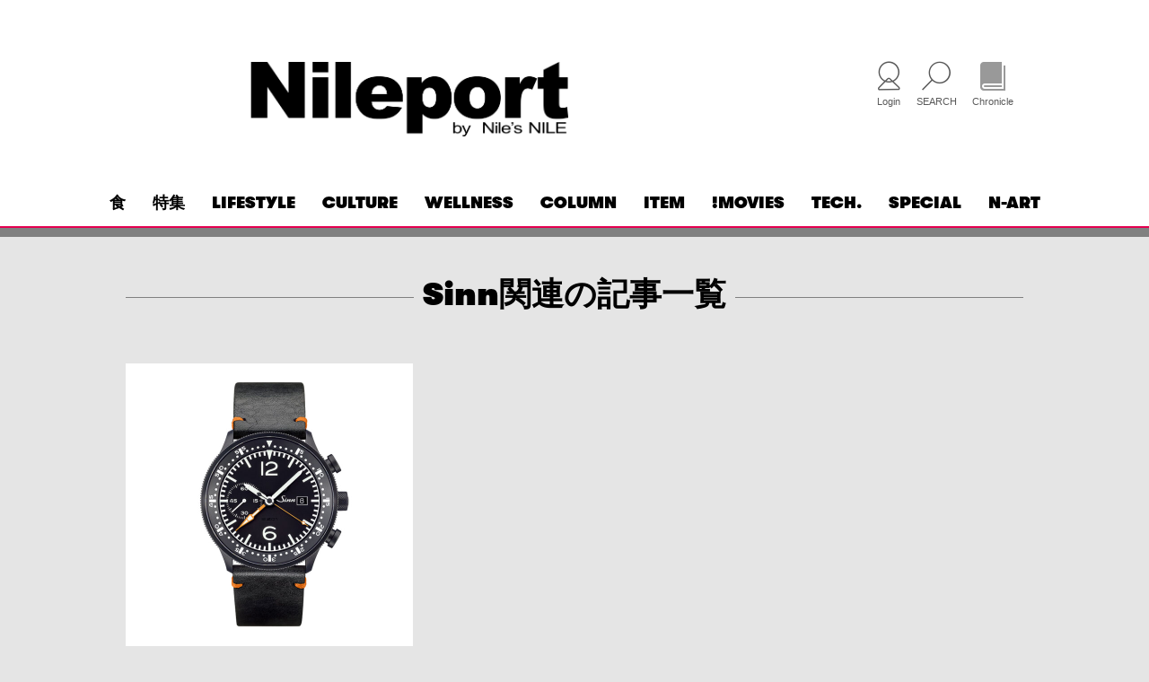

--- FILE ---
content_type: text/html; charset=UTF-8
request_url: https://nileport.com/tag/sinn/
body_size: 7430
content:
<!DOCTYPE html>
<html lang="ja">
<head>
<meta charset="UTF-8" />
<meta http-equiv="x-ua-compatible" content="ie=edge">
<meta name="viewport" content="width=device-width, initial-scale=1.0, user-scalable=no">
<!-- Google Tag Manager -->
<script>(function(w,d,s,l,i){w[l]=w[l]||[];w[l].push({'gtm.start':
new Date().getTime(),event:'gtm.js'});var f=d.getElementsByTagName(s)[0],
j=d.createElement(s),dl=l!='dataLayer'?'&l='+l:'';j.async=true;j.src=
'https://www.googletagmanager.com/gtm.js?id='+i+dl;f.parentNode.insertBefore(j,f);
})(window,document,'script','dataLayer','GTM-P7LPXSP');</script>
<!-- End Google Tag Manager -->

<meta name="format-detection" content="telephone=no">
<script src="https://kit.fontawesome.com/f24ff4fb61.js" crossorigin="anonymous"></script>
<script src="https://cdn.tailwindcss.com"></script>
<script>
    tailwind.config = {
      corePlugins: {
		preflight: false
      }
    }
</script>
<meta name='robots' content='index, follow, max-image-preview:large, max-snippet:-1, max-video-preview:-1' />

	<!-- This site is optimized with the Yoast SEO plugin v26.6 - https://yoast.com/wordpress/plugins/seo/ -->
	<title>Sinn 関連の記事一覧 | Nileport</title>
	<link rel="canonical" href="https://nileport.com/tag/sinn/" />
	<meta property="og:locale" content="ja_JP" />
	<meta property="og:type" content="article" />
	<meta property="og:title" content="Sinn 関連の記事一覧 | Nileport" />
	<meta property="og:url" content="https://nileport.com/tag/sinn/" />
	<meta property="og:site_name" content="Nileport" />
	<meta property="og:image" content="https://nileport.com/wp-content/uploads/2022/06/nilescode_digital.jpg" />
	<meta property="og:image:width" content="1200" />
	<meta property="og:image:height" content="630" />
	<meta property="og:image:type" content="image/jpeg" />
	<meta name="twitter:card" content="summary_large_image" />
	<script type="application/ld+json" class="yoast-schema-graph">{"@context":"https://schema.org","@graph":[{"@type":"CollectionPage","@id":"https://nileport.com/tag/sinn/","url":"https://nileport.com/tag/sinn/","name":"Sinn 関連の記事一覧 | Nileport","isPartOf":{"@id":"https://nileport.com/#website"},"primaryImageOfPage":{"@id":"https://nileport.com/tag/sinn/#primaryimage"},"image":{"@id":"https://nileport.com/tag/sinn/#primaryimage"},"thumbnailUrl":"https://nileport.com/wp-content/uploads/2022/05/SINN_717_F_LBVintageII_SO.jpg","breadcrumb":{"@id":"https://nileport.com/tag/sinn/#breadcrumb"},"inLanguage":"ja"},{"@type":"ImageObject","inLanguage":"ja","@id":"https://nileport.com/tag/sinn/#primaryimage","url":"https://nileport.com/wp-content/uploads/2022/05/SINN_717_F_LBVintageII_SO.jpg","contentUrl":"https://nileport.com/wp-content/uploads/2022/05/SINN_717_F_LBVintageII_SO.jpg","width":1240,"height":930,"caption":"717"},{"@type":"BreadcrumbList","@id":"https://nileport.com/tag/sinn/#breadcrumb","itemListElement":[{"@type":"ListItem","position":1,"name":"ホーム","item":"https://nileport.com/"},{"@type":"ListItem","position":2,"name":"Sinn"}]},{"@type":"WebSite","@id":"https://nileport.com/#website","url":"https://nileport.com/","name":"Nileport","description":"Nileportでは、新時代のラグジュアリーに対する意識の高い読者をターゲットに、ファッションアイテム、時計、車、グルメ、旅行などライフスタイル情報をお届けします。","publisher":{"@id":"https://nileport.com/#organization"},"potentialAction":[{"@type":"SearchAction","target":{"@type":"EntryPoint","urlTemplate":"https://nileport.com/?s={search_term_string}"},"query-input":{"@type":"PropertyValueSpecification","valueRequired":true,"valueName":"search_term_string"}}],"inLanguage":"ja"},{"@type":"Organization","@id":"https://nileport.com/#organization","name":"Table&Company株式会社","url":"https://nileport.com/","logo":{"@type":"ImageObject","inLanguage":"ja","@id":"https://nileport.com/#/schema/logo/image/","url":"https://nileport.com/wp-content/uploads/2022/06/5960691134604ff1f31875e6f5617b07.jpg","contentUrl":"https://nileport.com/wp-content/uploads/2022/06/5960691134604ff1f31875e6f5617b07.jpg","width":640,"height":293,"caption":"Table&Company株式会社"},"image":{"@id":"https://nileport.com/#/schema/logo/image/"}}]}</script>
	<!-- / Yoast SEO plugin. -->


<style id='wp-img-auto-sizes-contain-inline-css' type='text/css'>
img:is([sizes=auto i],[sizes^="auto," i]){contain-intrinsic-size:3000px 1500px}
/*# sourceURL=wp-img-auto-sizes-contain-inline-css */
</style>
<style id='wp-block-library-inline-css' type='text/css'>
:root{--wp-block-synced-color:#7a00df;--wp-block-synced-color--rgb:122,0,223;--wp-bound-block-color:var(--wp-block-synced-color);--wp-editor-canvas-background:#ddd;--wp-admin-theme-color:#007cba;--wp-admin-theme-color--rgb:0,124,186;--wp-admin-theme-color-darker-10:#006ba1;--wp-admin-theme-color-darker-10--rgb:0,107,160.5;--wp-admin-theme-color-darker-20:#005a87;--wp-admin-theme-color-darker-20--rgb:0,90,135;--wp-admin-border-width-focus:2px}@media (min-resolution:192dpi){:root{--wp-admin-border-width-focus:1.5px}}.wp-element-button{cursor:pointer}:root .has-very-light-gray-background-color{background-color:#eee}:root .has-very-dark-gray-background-color{background-color:#313131}:root .has-very-light-gray-color{color:#eee}:root .has-very-dark-gray-color{color:#313131}:root .has-vivid-green-cyan-to-vivid-cyan-blue-gradient-background{background:linear-gradient(135deg,#00d084,#0693e3)}:root .has-purple-crush-gradient-background{background:linear-gradient(135deg,#34e2e4,#4721fb 50%,#ab1dfe)}:root .has-hazy-dawn-gradient-background{background:linear-gradient(135deg,#faaca8,#dad0ec)}:root .has-subdued-olive-gradient-background{background:linear-gradient(135deg,#fafae1,#67a671)}:root .has-atomic-cream-gradient-background{background:linear-gradient(135deg,#fdd79a,#004a59)}:root .has-nightshade-gradient-background{background:linear-gradient(135deg,#330968,#31cdcf)}:root .has-midnight-gradient-background{background:linear-gradient(135deg,#020381,#2874fc)}:root{--wp--preset--font-size--normal:16px;--wp--preset--font-size--huge:42px}.has-regular-font-size{font-size:1em}.has-larger-font-size{font-size:2.625em}.has-normal-font-size{font-size:var(--wp--preset--font-size--normal)}.has-huge-font-size{font-size:var(--wp--preset--font-size--huge)}.has-text-align-center{text-align:center}.has-text-align-left{text-align:left}.has-text-align-right{text-align:right}.has-fit-text{white-space:nowrap!important}#end-resizable-editor-section{display:none}.aligncenter{clear:both}.items-justified-left{justify-content:flex-start}.items-justified-center{justify-content:center}.items-justified-right{justify-content:flex-end}.items-justified-space-between{justify-content:space-between}.screen-reader-text{border:0;clip-path:inset(50%);height:1px;margin:-1px;overflow:hidden;padding:0;position:absolute;width:1px;word-wrap:normal!important}.screen-reader-text:focus{background-color:#ddd;clip-path:none;color:#444;display:block;font-size:1em;height:auto;left:5px;line-height:normal;padding:15px 23px 14px;text-decoration:none;top:5px;width:auto;z-index:100000}html :where(.has-border-color){border-style:solid}html :where([style*=border-top-color]){border-top-style:solid}html :where([style*=border-right-color]){border-right-style:solid}html :where([style*=border-bottom-color]){border-bottom-style:solid}html :where([style*=border-left-color]){border-left-style:solid}html :where([style*=border-width]){border-style:solid}html :where([style*=border-top-width]){border-top-style:solid}html :where([style*=border-right-width]){border-right-style:solid}html :where([style*=border-bottom-width]){border-bottom-style:solid}html :where([style*=border-left-width]){border-left-style:solid}html :where(img[class*=wp-image-]){height:auto;max-width:100%}:where(figure){margin:0 0 1em}html :where(.is-position-sticky){--wp-admin--admin-bar--position-offset:var(--wp-admin--admin-bar--height,0px)}@media screen and (max-width:600px){html :where(.is-position-sticky){--wp-admin--admin-bar--position-offset:0px}}
/*wp_block_styles_on_demand_placeholder:6970c10cb513a*/
/*# sourceURL=wp-block-library-inline-css */
</style>
<style id='classic-theme-styles-inline-css' type='text/css'>
/*! This file is auto-generated */
.wp-block-button__link{color:#fff;background-color:#32373c;border-radius:9999px;box-shadow:none;text-decoration:none;padding:calc(.667em + 2px) calc(1.333em + 2px);font-size:1.125em}.wp-block-file__button{background:#32373c;color:#fff;text-decoration:none}
/*# sourceURL=/wp-includes/css/classic-themes.min.css */
</style>
<link rel='stylesheet' id='NotoSans-css' href='https://fonts.googleapis.com/css?family=Noto+Sans+JP%3A100%2C300%2C400%2C500%2C700&#038;subset=japanese&#038;ver=6.9' type='text/css' media='all' />
<link rel='stylesheet' id='slick-theme-css' href='https://nileport.com/wp-content/themes/nileport/inc/css/js/slick/slick-theme.css?ver=6.9' type='text/css' media='all' />
<link rel='stylesheet' id='slick-css' href='https://nileport.com/wp-content/themes/nileport/inc/css/js/slick/slick.css?ver=6.9' type='text/css' media='all' />
<link rel='stylesheet' id='base-css' href='https://nileport.com/wp-content/themes/nileport/inc/css/base.css?20230102&#038;ver=6.9' type='text/css' media='all' />
<link rel='stylesheet' id='styles-css' href='https://nileport.com/wp-content/themes/nileport/inc/css/styles.css?20241004&#038;ver=6.9' type='text/css' media='(min-width: 835px)' />
<link rel='stylesheet' id='sp-css' href='https://nileport.com/wp-content/themes/nileport/inc/css/sp.css?20230119&#038;ver=6.9' type='text/css' media='(max-width: 834px)' />
<link rel='stylesheet' id='addition-css' href='https://nileport.com/wp-content/themes/nileport/inc/css/addition.css?20230105b&#038;ver=6.9' type='text/css' media='all' />
<link rel='stylesheet' id='admin-css' href='https://nileport.com/wp-content/themes/nileport/inc/css/admin.css?ver=6.9' type='text/css' media='all' />
<script type="text/javascript" src="https://nileport.com/wp-includes/js/jquery/jquery.min.js?ver=3.7.1" id="jquery-core-js"></script>
<script type="text/javascript" src="https://nileport.com/wp-includes/js/jquery/jquery-migrate.min.js?ver=3.4.1" id="jquery-migrate-js"></script>
<script type="text/javascript" src="https://nileport.com/wp-content/themes/nileport/inc/js/slick/slick.min.js?ver=6.9" id="slick-js"></script>
<link rel="https://api.w.org/" href="https://nileport.com/wp-json/" /><link rel="alternate" title="JSON" type="application/json" href="https://nileport.com/wp-json/wp/v2/tags/224" /><link rel="icon" href="https://nileport.com/wp-content/uploads/2024/01/cropped-nileporticon1-32x32.png" sizes="32x32" />
<link rel="icon" href="https://nileport.com/wp-content/uploads/2024/01/cropped-nileporticon1-192x192.png" sizes="192x192" />
<link rel="apple-touch-icon" href="https://nileport.com/wp-content/uploads/2024/01/cropped-nileporticon1-180x180.png" />
<meta name="msapplication-TileImage" content="https://nileport.com/wp-content/uploads/2024/01/cropped-nileporticon1-270x270.png" />
<!--[if lt IE 9]>
<script src="https://nileport.com/wp-content/themes/nileport/inc/js/html5shiv.min.js"></script>
<script src="https://nileport.com/wp-content/themes/nileport/inc/js/css3-mediaqueries.js"></script>
<![endif]-->
		<style type="text/css" id="wp-custom-css">
			.speEdition-top {
 display: flex;
 flex-wrap: wrap; 
 justify-content: space-around;
}
.speEdition-width {
 width: 310px;
}
.speEdition-bg {
 background-color: #ffe100; 
 padding: 5px 10px; 
 display: inline-block; 
 font-size: 2rem;
}
.fukidasi {
  position: relative;
  display: inline-block;
  margin: 1.5em 0;
  padding: 7px 10px;
  min-width: 120px;
  max-width: 100%;
  color: #555;
  font-size: 16px;
  background: #fff5c7;
  border: solid 3px #555;
  box-sizing: border-box;
  border-radius: 15px;
}
.fukidasi:before {
  content: "";
  position: absolute;
  top: -24px;
  left: 20%;
  margin-left: -15px;
  border: 12px solid transparent;
  border-bottom: 12px solid #fff5c7;
  z-index: 2;
}
.fukidasi:after {
  content: "";
  position: absolute;
  top: -30px;
  left: 20%;
  margin-left: -17px;
  border: 14px solid transparent;
  border-bottom: 14px solid #555;
  z-index: 1;
}

.fukidasi p {
  margin: 0;
  padding: 0;
}
.boxKakomi{
    margin: 2em 0;
    position: relative;
    padding: 0.5em 1.5em;
    border-top: solid 2px #ee8593;
    border-bottom: solid 2px #ee8593;
}
.boxKakomi:before, .boxKakomi:after{
    content: '';
    position: absolute;
    top: -10px;
    width: 2px;
    height: -webkit-calc(100% + 20px);
    height: calc(100% + 20px);
    background-color: #ee8593;
}
.boxKakomi:before {
    left: 10px;
}
.boxKakomi:after {
    right: 10px;
}
.boxKakomi p {
    margin: 0; 
    padding: 1rem;
    font-size: 1.7rem; 
    line-height: 1.75;
}
.boxKakomi h2 {
    margin: 0 0 25px 0; 
    padding: 1rem;
    font-size: 2.2rem;
    font-weight: 600;
    line-height: 1.4;
    color: #ee8593;
    text-align: center;
}
.boxKakomi figure {
    max-width: 100%;
    padding: 2em;
}
.boxSimple{
    margin: 2em 0;
    position: relative;
    padding: 0.5em 1.5em;
    /*color: #5d627b;*/
    background: white;
    border: solid 1px #e7316e;
    border-radius: 0 0 20px 20px ;
    border-top: solid 8px #e7316e;
}
.boxSimple h2 {
    margin: 0 0 25px 0; 
    padding: 1rem;
    font-size: 2.2rem;
    font-weight: 600;
    line-height: 1.4;
    text-align: center;
}
.boxSimple p {
    margin: 0; 
    padding: 1rem;
    font-size: 1.7rem; 
    line-height: 1.75;
}
.boxSimple figure {
    max-width: 100%;
}		</style>
		
<!-- 2023-10-20 Add Start -->
<!-- Add End -->

<!-- Google tag (gtag.js) -->
<script async src="https://www.googletagmanager.com/gtag/js?id=G-R1NYLCH8SK"></script>
<script>
  window.dataLayer = window.dataLayer || [];
  function gtag(){dataLayer.push(arguments);}
  gtag('js', new Date());

  gtag('config', 'G-R1NYLCH8SK');
</script>
<!-- Vue アプリケーション (manifest.jsonからPHP読み込み) -->
<link rel="stylesheet" href="/assets/app-DJfCwZ3W.css">
<link rel="stylesheet" href="/assets/app-DkNRTDh6.css">
<script type="module" src="/assets/app-Dy5UAmAy.js"></script>
</head>
<body id="app" class="">
<!-- Google Tag Manager (noscript) -->
<noscript><iframe src="https://www.googletagmanager.com/ns.html?id=GTM-P7LPXSP"
height="0" width="0" style="display:none;visibility:hidden"></iframe></noscript>
<!-- End Google Tag Manager (noscript) -->
<header id="header" class="header">
	<div class="inner">
		<div class="seasontenki">
			<div class="seasontenki-left">
			</div>
			<div class="seasontenki-logo">
			<a href="https://nileport.com/" class="logo">
				<img src="https://nileport.com/wp-content/uploads/2025/04/Nileport-top.png" alt="Nileport">
			</a>
			</div>
			<div class="seasontenki-right">
			</div>
		</div>
		<ul class="box-user">
			<user-navigation></user-navigation>
			<li>
				<div class="open-btn">
					<i class="icon-search"></i>
					<span>SEARCH</span>
				</div>
				<div id="search-wrap">
					<div class="close-btn"><span></span><span></span></div>
					<div class="search-area">
						<form method="get" action="https://nileport.com/">
							<input type="text" name="s" id="search-text" placeholder="search">
							<input type="submit" id="searchsubmit" value="">
						</form>
					</div>
				</div>
			</li>
			<li class="kwj-chronicle">
				<a href="/chronicle/">
					<i class="icon-book"></i>
					<span>Chronicle</span>
				</a>
			</li>
		</ul>
		<nav class="nav-menu">
			<div class="nav-menu__ttl sp-ipd">MENU</div>
			<ul class="show-menu">
				<li class="item"><a href='https://nileport.com/food/'>食</a></li>
<li class="item"><a href='https://nileport.com/features/'>特集</a></li>
<li class="item"><a href='https://nileport.com/lifestyle/'>LIFESTYLE</a></li>
<li class="item"><a href='https://nileport.com/culture/'>CULTURE</a></li>
<li class="item"><a href='https://nileport.com/wellness/'>WELLNESS</a></li>
<li class="item"><a href='https://nileport.com/column/'>COLUMN</a></li>
<li class="item red"><a href='https://nileport.com/item/'>ITEM</a></li>
<li class="item"><a href='https://nileport.com/movies/'>!MOVIES</a></li>
<li class="item"><a href='https://nileport.com/newproducts/'>TECH.</a></li>
<li class="item"><a href='https://nileport.com/special/'>SPECIAL</a></li>
<li class="item"><a href='https://nileport.com/chronicle/'>N-ART</a></li>
			</ul>
		</nav>
		<span class="mobile-icon">
			<span></span>
		</span>
	</div>
	<nav class="sp-nav">
		<ul class="sp-nav__list">
			<li class="item"><a href='https://nileport.com/food/'>食</a></li>
<li class="item"><a href='https://nileport.com/features/'>特集</a></li>
<li class="item"><a href='https://nileport.com/lifestyle/'>LIFESTYLE</a></li>
<li class="item"><a href='https://nileport.com/culture/'>CULTURE</a></li>
<li class="item"><a href='https://nileport.com/wellness/'>WELLNESS</a></li>
<li class="item"><a href='https://nileport.com/column/'>COLUMN</a></li>
<li class="item red"><a href='https://nileport.com/item/'>ITEM</a></li>
<li class="item"><a href='https://nileport.com/movies/'>!MOVIES</a></li>
<li class="item"><a href='https://nileport.com/newproducts/'>TECH.</a></li>
<li class="item"><a href='https://nileport.com/special/'>SPECIAL</a></li>
<li class="item"><a href='https://nileport.com/chronicle/'>N-ART</a></li>
		</ul>
	</nav>
</header>
<main class="main-page"><section class="sec-articlelist">
	<div class="inner">
		<h2 class="news-ttl ttlcomp-01">
			<span>Sinn関連の記事一覧</span>
		</h2>
		<div class="kwj-item-tems-wrapper">
		<!-- <div class="item-tems">
			<span>
			<a href="<php echo esc_url(get_category_link($category_list[0]->term_id)); ?>"><php echo $category_list[0]->cat_name; ?></a>
			</span>
		</div> -->
		<div id="google_translate_element"></div><!-- Add 2025-6-20 -->
		</div>	
		<ul class="list-news">
			<li id="list-item-5301" class="list-news__item">
							<a href="https://nileport.com/watch/p005301/" class="list-news__wrap">
					<div class="list-news__img">
						<div class="thumbnail">
							<img src="https://nileport.com/wp-content/uploads/2022/05/SINN_717_F_LBVintageII_SO-640x640.jpg" alt="信頼性に捧げた60年の証し">
						</div>
					</div>
					<div class="list-news__contents">
						<p class="list-news__tag">WATCH</p>
						<h2 class="list-news__ttl">
							<span class="jp">信頼性に捧げた60年の証し</span>
							<span class="en pc">Sinn</span>
						</h2>
						<p class="txt-basic">精密にして厳格、虚飾を排した実用性、質実剛健―。ドイツ製品にはそんなイメージがある。それを“地”でいくウォッチブランド、ジン。“極限的状況でも最高精度を保証する”ことをモットーに、パイロットを始め、ドイツ警察特殊部隊、アルプス航空救助隊救急医などからの信頼もかちえてきた、60年の歴史に恥じない新作が登場した。</p>
						<p class="list-news__txt sp">Sinn</p>
					</div>
				</a>
			</li>
		</ul>
			</div>
</section>

<!-- Add 2025-06-20 -->
<script type="text/javascript">
function googleTranslateElementInit() {
  new google.translate.TranslateElement({
      pageLanguage: 'ja',
      includedLanguages: 'en,ja',
      layout: google.translate.TranslateElement.InlineLayout.SIMPLE
  }, 'google_translate_element');
}
</script>
<script type="text/javascript" src="//translate.google.com/translate_a/element.js?cb=googleTranslateElementInit"></script> 

</main>
<section class="sec-luxury">
	<div class="inner">
		<div class="luxury-sub">
			<span class="logo">
				<img src="https://nileport.com/wp-content/uploads/2023/04/nileport-white.png" alt="Nileport">
			</span>
		</div>
		<div class="luxury-wrap">
			<div class="luxury-img pc">
				<img src="https://nileport.com/wp-content/uploads/2023/02/H1-1.jpg" alt="ラグジュアリーとは何か？">
			</div>
			<div class="luxury-contents">
				<h2 class="luxury-ttl">ラグジュアリーとは何か？</h2>
				<p class="luxury-txt">それを問い直すことが、今、時代と向き合うことと同義語になってきました。今、地球規模での価値観の変容が進んでいます。<br />
サステナブル、SDGs、ESG……これらのタームが、生活の中に自然と溶け込みつつあります。持続可能な社会への意識を高めることが、個人にも、社会全体にも求められ、既に多くのブランドや企業が、こうしたスタンスを取り始めています。「Nileport」では、先進的な意識を持ったブランドや読者と価値観をシェアしながら、今という時代におけるラグジュアリーを捉え直し、再提示したいと考えています。</p>
			</div>
		</div>
	</div>
</section>
<footer id="footer">
	<div class="footer-top pc-ipd">
		<div class="inner">
			<ul class="footer-menu">
				<li><a href='https://nileport.com/food/'>食</a></li>
<li><a href='https://nileport.com/features/'>特集</a></li>
<li><a href='https://nileport.com/lifestyle/'>LIFESTYLE</a></li>
<li><a href='https://nileport.com/culture/'>CULTURE</a></li>
<li><a href='https://nileport.com/wellness/'>WELLNESS</a></li>
<li><a href='https://nileport.com/column/'>COLUMN</a></li>
<li><a href='https://nileport.com/item/'>ITEM</a></li>
<li><a href='https://nileport.com/movies/'>!MOVIES</a></li>
<li><a href='https://nileport.com/newproducts/'>TECH.</a></li>
<li><a href='https://nileport.com/special/'>SPECIAL</a></li>
<li><a href='https://nileport.com/chronicle/'>N-ART</a></li>
			</ul>
		</div>
	</div>
	<div class="inner">
		<ul class="footer-link">
			<li><a href='https://nileport.com/about/'>会社概要</a></li>
<li><a href='https://nileport.com/ad/'>広告掲載のご案内</a></li>
<li><a href='https://nileport.com/contact/'>お問い合わせ</a></li>
<li><a href='https://nileport.com/terms/'>利用規約</a></li>
<li><a href='https://nileport.com/privacy/'>プライバシーポリシー</a></li>
		</ul>
		<ul class="footer-sns">
			<li>
				<a href="https://www.facebook.com/" target="_blank">
					<img src="https://nileport.com/wp-content/uploads/2022/11/ico_fb.svg" alt="Facebook">
				</a>
			</li>
			<li>
				<a href="https://twitter.com/home?lang=ja" target="_blank">
					<img src="https://nileport.com/wp-content/uploads/2022/11/ico_tw.svg" alt="Twitter">
				</a>
			</li>
			<li>
				<a href="https://www.instagram.com/niles_nile/" target="_blank">
					<img src="https://nileport.com/wp-content/uploads/2022/11/ico_ig.svg" alt="Instagram">
				</a>
			</li>
		</ul>
		<p class="footer-copy">Copyright (c) 2024 Table&Company Inc. All Rights Reserved.</p>
	</div>
</footer>
<div id="sp-menu-btn" class="mobile-icon">
	<span></span>
</div><script type="speculationrules">
{"prefetch":[{"source":"document","where":{"and":[{"href_matches":"/*"},{"not":{"href_matches":["/wp-*.php","/wp-admin/*","/wp-content/uploads/*","/wp-content/*","/wp-content/plugins/*","/wp-content/themes/nileport/*","/*\\?(.+)"]}},{"not":{"selector_matches":"a[rel~=\"nofollow\"]"}},{"not":{"selector_matches":".no-prefetch, .no-prefetch a"}}]},"eagerness":"conservative"}]}
</script>
<script type="text/javascript" src="https://nileport.com/wp-content/themes/nileport/inc/js/jquery.matchHeight-min.js?ver=6.9" id="matchHeight-js"></script>
<script type="text/javascript" src="https://nileport.com/wp-content/themes/nileport/inc/js/ofi.min.js?ver=6.9" id="ofi-js"></script>
<script type="text/javascript" src="https://nileport.com/wp-content/themes/nileport/inc/js/setting.js?ver=6.9" id="setting-js"></script>
</body>
</html>


--- FILE ---
content_type: text/css
request_url: https://nileport.com/assets/app-DkNRTDh6.css
body_size: 7219
content:
@charset "UTF-8";.np-form{font-size:15px;width:100%;margin:0 auto}.np-form dl{margin-top:50px}.np-form dl:first-child{margin-top:0}.np-form dt{position:relative;font-family:游ゴシック体,Yu Gothic,YuGothic,ヒラギノ角ゴPro W3,Hiragino Kaku Gothic Pro,Osaka,Meiryo,メイリオ,MS Pゴシック,Arial,Helvetica,Verdana,sans-serif;line-height:1.7;letter-spacing:.1em;font-size:1em;margin-bottom:10px;font-weight:700}.np-form dd{line-height:1.7;letter-spacing:.1em;border-bottom:1px solid #060606}.np-form input[type=text],.np-form input[type=email],.np-form input[type=password],.np-form input[type=tel]{display:inline-block;width:100%;height:40px;font-family:游ゴシック体,Yu Gothic,YuGothic,ヒラギノ角ゴPro W3,Hiragino Kaku Gothic Pro,Osaka,Meiryo,メイリオ,MS Pゴシック,Arial,Helvetica,Verdana,sans-serif;font-weight:500;font-size:1em;background-color:transparent;border:none;vertical-align:middle;background:#fafafa;padding:0 10px}.np-form input[type=text]:focus,.np-form input[type=email]:focus,.np-form input[type=password]:focus,.np-form input[type=tel]:focus{outline:none}.np-form input[type=text].short,.np-form input[type=email].short,.np-form input[type=password].short,.np-form input[type=tel].short{width:200px}.np-form input[type=number]{display:inline-block;width:200px;height:40px;font-family:游ゴシック体,Yu Gothic,YuGothic,ヒラギノ角ゴPro W3,Hiragino Kaku Gothic Pro,Osaka,Meiryo,メイリオ,MS Pゴシック,Arial,Helvetica,Verdana,sans-serif;font-weight:500;font-size:1em;background-color:transparent;border:none;vertical-align:middle;background:#fafafa;padding:0 10px}.np-form input[type=number]:focus{outline:none}.np-form input+input{margin-left:10px}.np-form textarea{width:100%;height:200px;font-family:游ゴシック体,Yu Gothic,YuGothic,ヒラギノ角ゴPro W3,Hiragino Kaku Gothic Pro,Osaka,Meiryo,メイリオ,MS Pゴシック,Arial,Helvetica,Verdana,sans-serif;font-weight:500;font-size:1em;background-color:transparent;outline:none;border:none;-ms-overflow-style:none;background:#fafafa;vertical-align:bottom;padding:10px}.np-form textarea:focus{background-color:#fff;outline:none}.np-form input[type=checkbox],.np-form input[type=radio]{display:inline-block;width:18px;height:18px;margin:0;vertical-align:middle;-webkit-appearance:auto;-moz-appearance:auto;appearance:auto}.np-form .radiobtn__wrap{display:flex;flex-wrap:wrap;gap:20px}.np-form .radiobtn__wrap .checkbox__item{display:flex;align-items:center;gap:5px}.np-form .checkbox__item{display:flex;align-items:center;gap:5px;width:auto}.np-form .checkbox__item label{font-size:1em;cursor:pointer;padding:0;line-height:2.5}.np-form .checkbox__item label:before{display:none}.np-form .checkbox__item label:after{display:none}.np-form .cp_ipselect{position:relative;display:inline-block;background:#fafafa;padding:0 10px;width:100%}.np-form .cp_ipselect:after{position:absolute;top:50%;right:15px;width:0;height:0;padding:0;content:"";border-left:6px solid transparent;border-right:6px solid transparent;border-top:6px solid rgba(0,0,0,.3);pointer-events:none;transform:translateY(-50%)}.np-form .cp_sl02{position:relative;font-family:inherit;background-color:transparent;width:100%;padding:10px 10px 10px 0;font-size:1em;border-radius:0;border:none;appearance:none;-webkit-appearance:none}.np-form .cp_sl02:focus{outline:none;border-bottom:1px solid rgba(0,0,0,0)}.np-form select{font-family:游ゴシック体,Yu Gothic,YuGothic,ヒラギノ角ゴPro W3,Hiragino Kaku Gothic Pro,Osaka,Meiryo,メイリオ,MS Pゴシック,Arial,Helvetica,Verdana,sans-serif;font-size:1em}.np-form .flex-form{display:flex;flex-direction:column}.np-form .flex-form .flex-form__item+.flex-form__item{margin-top:10px}.np-form .flex-form__item.zip-items input[type=text]{width:100px}.np-form .flex-form__item.zip-items span.note-inline{color:#360;font-size:.8em;line-height:140%}.np-form .flex-row{display:flex;align-items:center;gap:10px}.np-form .flex-row__item{display:flex;gap:5px;align-items:center;width:calc((100% - 40px)/2)}.np-form .flex-row__item span{font-size:.93em;width:40px;color:#666;text-align:center}.np-form .flex-row__item+.flex-row__item{margin-left:20px}.np-form .flex-col{display:flex;flex-direction:column}.np-form .flex-col>div+div{margin-top:10px}.np-form .aux{font-size:.93em}.np-form .aux_label{min-width:132px;display:inline-block}.np-form sup{font-size:.667em;vertical-align:top;position:relative;top:.7em}.np-form .section-title{font-size:1.067em;font-weight:700;border-bottom:1px solid black;margin-top:2em;margin-bottom:.5em}.np-form .required-mark{color:red}.np-form .form-notice{color:red;font-size:13px;margin-bottom:20px;line-height:1.6}.np-form .error-field{background-color:#fff8f8!important}.np-form .field-error-text{color:#c00;font-size:12px;margin-top:4px;display:block}.np-form .error-text{color:#c00;font-size:13px}.np-form .success-text{color:#4caf50;font-size:13px}.np-form .checking{color:#666;font-size:12px}.np-form .button-group{display:flex;gap:15px;justify-content:center;margin-top:50px}.np-form .btn-boxlink{position:relative;top:0;bottom:0;right:0;margin-top:50px;padding:0 20px;transform:translateY(0)}.np-form .btn-arrow{display:block;position:relative;padding:15px 30px;color:#060606;font-family:游ゴシック体,Yu Gothic,YuGothic,ヒラギノ角ゴPro W3,Hiragino Kaku Gothic Pro,Osaka,Meiryo,メイリオ,MS Pゴシック,Arial,Helvetica,Verdana,sans-serif;font-weight:500;font-size:93%;line-height:1.7;letter-spacing:.1em;text-decoration:none;background:transparent;border:1px solid #060606;transition:.3s ease;backface-visibility:hidden;z-index:0;cursor:pointer;position:static;margin-top:0;transform:none}.np-form .btn-arrow:hover{background:#060606;color:#fff;border:1px solid #fff;text-decoration:none;opacity:1}.np-form .btn-arrow:disabled{background:#ccc;border-color:#ccc;color:#666;cursor:not-allowed}.np-form .btn-arrow .arrow{display:inline-block;position:absolute;top:50%;bottom:auto;transform:translateY(-50%);right:30px;line-height:1.5;z-index:1}.np-form .btn-arrow .arrow:before{position:absolute;right:2px;width:25px;height:1px;background-color:#060606;content:"";transition:.3s ease;backface-visibility:hidden}.np-form .btn-arrow .arrow:after{position:absolute;top:-3px;right:0;width:0;height:0;border-top:3px solid transparent;border-bottom:3px solid transparent;border-left:5px solid #060606;content:"";transition:.3s ease;backface-visibility:hidden}.np-form .btn-arrow:hover .arrow:before{background-color:#fff}.np-form .btn-arrow:hover .arrow:after{border-left:5px solid #fff}.np-form .btn-arrow .arrow-back{display:inline-block;position:absolute;top:50%;bottom:auto;transform:translateY(-50%);left:30px;line-height:1.5;z-index:1}.np-form .btn-arrow .arrow-back:before{position:absolute;left:2px;width:25px;height:1px;background-color:#060606;content:"";transition:.3s ease;backface-visibility:hidden}.np-form .btn-arrow .arrow-back:after{position:absolute;top:-3px;left:0;width:0;height:0;border-top:3px solid transparent;border-bottom:3px solid transparent;border-right:5px solid #060606;content:"";transition:.3s ease;backface-visibility:hidden}.np-form .btn-arrow:hover .arrow-back:before{background-color:#fff}.np-form .btn-arrow:hover .arrow-back:after{border-right:5px solid #fff}.np-form .btn-arrow .btn-submit{width:auto;height:auto;background:transparent;font-family:游ゴシック体,Yu Gothic,YuGothic,ヒラギノ角ゴPro W3,Hiragino Kaku Gothic Pro,Osaka,Meiryo,メイリオ,MS Pゴシック,Arial,Helvetica,Verdana,sans-serif;font-weight:500;font-size:.93em;text-align:center;letter-spacing:.1em;border:0;outline:0;cursor:pointer;transition:.3s ease;backface-visibility:hidden}.np-form .btn-prev{background:#999;border-color:#999;color:#fff}.np-form .btn-prev:hover{background:#666;border-color:#666}.np-form .btn-prev .arrow-back:before{background-color:#fff}.np-form .btn-prev .arrow-back:after{border-right-color:#fff}.np-form .btn-submit-btn{background:#c00;border-color:#c00;color:#fff}.np-form .btn-submit-btn:hover{background:#a00;border-color:#a00}.np-form .btn-small{padding:6px 12px;background:#666;color:#fff;border:none;border-radius:4px;cursor:pointer;font-size:12px}.np-form .btn-small:hover{background:#555}.np-form .note{font-size:11px;color:#666;margin-top:5px}.np-form .other-input{margin-top:10px}.np-form .other-input input{width:100%;max-width:400px}.np-form .ratio-inputs{display:flex;flex-wrap:wrap;gap:15px;margin-bottom:10px}.np-form .ratio-item{display:flex;align-items:center;gap:5px}.np-form .ratio-item label{font-size:12px;min-width:80px}.np-form .ratio-item input{width:60px}.np-form .checkbox-label{display:inline-flex;align-items:center;cursor:pointer;font-size:15px}.np-form .checkbox-label input{width:20px;height:20px;margin-right:10px}.np-form .privacy dt{margin-bottom:0;padding:20px;border:1px solid #060606;font-family:游ゴシック体,Yu Gothic,YuGothic,ヒラギノ角ゴPro W3,Hiragino Kaku Gothic Pro,Osaka,Meiryo,メイリオ,MS Pゴシック,Arial,Helvetica,Verdana,sans-serif;font-weight:500;cursor:pointer}.np-form .privacy dd{display:none;border:none;font-family:游ゴシック体,Yu Gothic,YuGothic,ヒラギノ角ゴPro W3,Hiragino Kaku Gothic Pro,Osaka,Meiryo,メイリオ,MS Pゴシック,Arial,Helvetica,Verdana,sans-serif;font-weight:500;line-height:2;letter-spacing:.2em}.np-form .txt-area p{font-size:.93em;line-height:2}.np-form .input-label{display:inline-block;font-size:.9em;color:#666;min-width:60px}.np-form .input-row{display:flex;align-items:center;gap:10px}.np-form .input-row .input-label{margin-bottom:0;flex-shrink:0}.np-form .input-row input[type=text]{flex:1}.catalog-item-radio[data-v-3102f68e]{margin-bottom:20px}.item-separator[data-v-3102f68e]{border:none;border-top:1px solid #ccc;margin:0}.item-table[data-v-3102f68e]{width:100%;border-collapse:collapse}.item-image-cell[data-v-3102f68e]{width:160px;padding:8px;vertical-align:top}.item-image-cell img[data-v-3102f68e]{display:block}.item-info-cell[data-v-3102f68e]{padding:8px;vertical-align:top;text-align:left}.ttl-article[data-v-3102f68e]{font-size:1.4em}.applied-badge[data-v-3102f68e]{color:#888;font-weight:400;margin-left:8px}.applied-choice[data-v-3102f68e]{font-size:1.4em;color:#666}.choice-options[data-v-3102f68e]{font-size:1.8em;font-weight:400}.radio-item[data-v-3102f68e]{margin-bottom:4px}.radio-item input[type=radio][data-v-3102f68e]{display:inline;margin-right:4px;cursor:pointer}.radio-item label[data-v-3102f68e]{cursor:pointer}.text12[data-v-3102f68e]{font-size:1em}@media(max-width:600px){.item-table[data-v-3102f68e],.item-table tbody[data-v-3102f68e],.item-table tr[data-v-3102f68e]{display:block}.item-image-cell[data-v-3102f68e],.item-info-cell[data-v-3102f68e]{display:block;width:100%}.item-image-cell[data-v-3102f68e]{text-align:center;margin-bottom:8px}.item-info-cell[data-v-3102f68e]{text-align:left}}.catalog-apply[data-v-4b428ade]{margin:0 auto;font-size:16px}.page-heading[data-v-4b428ade]{margin-top:80px}.catalog-apply-body[data-v-4b428ade]{padding:0 40px}.defult_text_format[data-v-4b428ade]{margin-bottom:10px}.loading-container[data-v-4b428ade]{display:flex;justify-content:center;padding:40px 0}.no-catalog[data-v-4b428ade]{padding:40px 20px;text-align:center;color:#888;font-size:16px}.member-form[data-v-4b428ade]{margin-top:20px}.submit-btn[data-v-4b428ade]{margin-top:20px;text-align:center}.btn-confirm[data-v-4b428ade]{display:inline-block;min-width:200px;padding:14px 32px;font-size:16px;font-weight:700;color:#fff;background-color:#333;border:none;cursor:pointer;transition:background-color .2s ease}.btn-confirm[data-v-4b428ade]:hover:not(:disabled){background-color:#555}.btn-confirm[data-v-4b428ade]:disabled{background-color:#bdbdbd;cursor:not-allowed}.confirm-section[data-v-4b428ade]{margin-top:20px}.section-title[data-v-4b428ade]{margin:0 0 8px;font-size:18px;font-weight:700;color:#333}.confirm-note[data-v-4b428ade]{margin:0 0 16px;font-size:1em;color:#000}.confirm-list[data-v-4b428ade]{margin-bottom:20px}.item-separator[data-v-4b428ade]{border:none;border-top:1px solid #ccc;margin:0}.confirm-table[data-v-4b428ade]{width:100%;border-collapse:collapse}.confirm-image-cell[data-v-4b428ade]{width:160px;padding:8px;vertical-align:top}.confirm-image-cell img[data-v-4b428ade]{display:block}.confirm-info-cell[data-v-4b428ade]{padding:8px;vertical-align:top;text-align:left;font-size:1.2em}.ttl-article[data-v-4b428ade]{font-size:1.4em}.confirm-choice[data-v-4b428ade]{font-size:1em;color:#333}.confirm-actions[data-v-4b428ade]{display:flex;justify-content:center;gap:16px;margin-top:24px}.btn-back[data-v-4b428ade]{min-width:120px;padding:14px 32px;font-size:16px;font-weight:700;color:#333;background-color:#fff;border:1px solid #333;cursor:pointer;transition:background-color .2s ease}.btn-back[data-v-4b428ade]:hover{background-color:#f5f5f5}.btn-submit[data-v-4b428ade]{min-width:120px;padding:14px 32px;font-size:16px;font-weight:700;color:#fff;background-color:#333;border:none;cursor:pointer;transition:background-color .2s ease}.btn-submit[data-v-4b428ade]:hover:not(:disabled){background-color:#555}.btn-submit[data-v-4b428ade]:disabled{background-color:#bdbdbd;cursor:not-allowed}.request-error[data-v-4b428ade]{margin:16px 0;padding:12px 16px;background-color:#ffebee;border:1px solid #ef5350}.request-error p[data-v-4b428ade]{margin:0;color:#c62828}.request-complete[data-v-4b428ade]{padding:40px 20px;text-align:center}.complete-icon[data-v-4b428ade]{display:inline-flex;align-items:center;justify-content:center;width:80px;height:80px;margin-bottom:24px;font-size:40px;color:#fff;background-color:#4caf50;border-radius:50%}.complete-title[data-v-4b428ade]{margin:0 0 16px;font-size:24px;color:#333}.complete-message[data-v-4b428ade]{margin:0 0 16px;font-size:16px;color:#333;line-height:1.8}.complete-note[data-v-4b428ade]{margin:0;font-size:14px;color:#666}@media(max-width:600px){.catalog-apply-body[data-v-4b428ade]{padding:0 10px}.page-heading[data-v-4b428ade]{margin-top:40px}.confirm-table[data-v-4b428ade],.confirm-table tbody[data-v-4b428ade],.confirm-table tr[data-v-4b428ade]{display:block}.confirm-image-cell[data-v-4b428ade],.confirm-info-cell[data-v-4b428ade]{display:block;width:100%;text-align:center}.confirm-image-cell[data-v-4b428ade]{margin-bottom:8px}.confirm-actions[data-v-4b428ade]{flex-direction:column;align-items:center}.btn-back[data-v-4b428ade],.btn-submit[data-v-4b428ade]{width:100%;max-width:300px}}.enquete-answered[data-v-fccbb49c]{min-height:400px;font-size:16px}.loading-container[data-v-fccbb49c]{text-align:center;padding:48px 0}.loading-spinner[data-v-fccbb49c]{display:inline-block;width:32px;height:32px;border:4px solid #22c55e;border-top-color:transparent;border-radius:50%;animation:spin-fccbb49c 1s linear infinite}@keyframes spin-fccbb49c{to{transform:rotate(360deg)}}.loading-text[data-v-fccbb49c]{margin-top:16px;color:#4b5563}.error-container[data-v-fccbb49c]{text-align:center;padding:48px 0}.error-box[data-v-fccbb49c]{background-color:#fff;padding:32px;max-width:500px;margin:0 auto}.error-message[data-v-fccbb49c]{color:#1f2937;margin-bottom:32px}.success-container[data-v-fccbb49c]{text-align:center;padding:48px 0}.success-box[data-v-fccbb49c]{background-color:#fff;padding:32px;max-width:500px;margin:0 auto}.icon-wrapper[data-v-fccbb49c]{margin-bottom:24px}.icon-circle[data-v-fccbb49c]{display:inline-flex;align-items:center;justify-content:center;width:64px;height:64px;background-color:#dcfce7;border-radius:50%}.check-icon[data-v-fccbb49c]{width:32px;height:32px;color:#22c55e}.thank-you-title[data-v-fccbb49c]{font-size:20px;font-weight:700;color:#1f2937;margin-bottom:16px;line-height:1.6}.thank-you-message[data-v-fccbb49c]{color:#4b5563;margin-bottom:32px}.button-group[data-v-fccbb49c]{display:flex;flex-direction:column;gap:16px;justify-content:center}@media(min-width:640px){.button-group[data-v-fccbb49c]{flex-direction:row}}.btn[data-v-fccbb49c]{display:inline-flex;align-items:center;justify-content:center;padding:12px 24px;font-weight:700;transition:background-color .2s}.btn-mypage[data-v-fccbb49c]{background-color:#333;color:#fff}.btn-mypage[data-v-fccbb49c]:hover{background-color:#1a1a1a}.btn-top[data-v-fccbb49c]{background-color:#f3f4f6;color:#374151}.btn-top[data-v-fccbb49c]:hover{background-color:#e5e7eb}.sp-only[data-v-fccbb49c]{display:block}@media(min-width:640px){.sp-only[data-v-fccbb49c]{display:none}}.logout[data-v-b452a0bb]{width:480px;max-width:100%;margin-left:auto;margin-right:auto;font-size:16px;text-align:center}.logout__error[data-v-b452a0bb]{padding:1em;background:#fee;border:1px solid #c00;color:#c00}.logout__error-title[data-v-b452a0bb]{font-weight:700}.login-form[data-v-fb1a5537]{width:480px;max-width:100%;margin-left:auto;margin-right:auto;font-size:16px}.login-form__field[data-v-fb1a5537]{margin-bottom:1.25em}.login-form__field dt[data-v-fb1a5537]{font-weight:700;margin-bottom:.5em}.login-form__field dd[data-v-fb1a5537]{margin:0}.login-form__submit[data-v-fb1a5537]{margin-top:1.875em;text-align:center}.login-form__error[data-v-fb1a5537]{margin-top:1.25em;padding:1em;background:#fee;border:1px solid #c00;color:#c00}.login-form__error-title[data-v-fb1a5537]{font-weight:700}.login-form__loading[data-v-fb1a5537]{text-align:center;color:#666}.password-forgot__description[data-v-9d61a93c]{margin-bottom:1.5em;line-height:1.8}.password-forgot__field[data-v-9d61a93c]{margin-bottom:1.25em}.password-forgot__field dt[data-v-9d61a93c]{font-weight:700;margin-bottom:.5em}.password-forgot__field dd[data-v-9d61a93c]{margin:0}.password-forgot__submit[data-v-9d61a93c]{margin-top:1.875em;text-align:center}.password-forgot__error[data-v-9d61a93c]{margin-top:1.25em;padding:1em;background:#fee;border:1px solid #c00;color:#c00}.password-forgot__error-title[data-v-9d61a93c]{font-weight:700}.password-forgot__links[data-v-9d61a93c]{margin-top:1.5em;text-align:center}.password-forgot__link[data-v-9d61a93c]{color:#06c;text-decoration:underline;background:none;border:none;cursor:pointer;font-size:inherit}.password-forgot__link[data-v-9d61a93c]:hover{text-decoration:none}.password-reset__field[data-v-23290541]{margin-bottom:1.25em}.password-reset__field dt[data-v-23290541]{font-weight:700;margin-bottom:.5em}.password-reset__field dd[data-v-23290541]{margin:0}.password-reset__input-wrapper[data-v-23290541]{position:relative}.password-reset__input-wrapper .form-input[data-v-23290541]{padding-right:60px}.password-reset__toggle[data-v-23290541]{position:absolute;right:8px;top:50%;transform:translateY(-50%);background:none;border:none;color:#666;cursor:pointer;font-size:14px}.password-reset__toggle[data-v-23290541]:hover{color:#333}.password-reset__hint[data-v-23290541]{margin-top:.5em;color:#666;font-size:14px}.password-reset__submit[data-v-23290541]{margin-top:1.875em;text-align:center}.password-reset__error[data-v-23290541]{margin-top:1.25em;padding:1em;background:#fee;border:1px solid #c00;color:#c00}.password-reset__error-title[data-v-23290541]{font-weight:700}.password-verify__description[data-v-fe0bf241]{margin-bottom:1.5em;line-height:1.8}.password-verify__field[data-v-fe0bf241]{margin-bottom:1.25em}.password-verify__field dt[data-v-fe0bf241]{font-weight:700;margin-bottom:.5em}.password-verify__field dd[data-v-fe0bf241]{margin:0}.password-verify__code-inputs[data-v-fe0bf241]{display:flex;justify-content:center;gap:8px}.password-verify__code-input[data-v-fe0bf241]{width:48px;height:56px;text-align:center;font-size:20px;font-weight:700;border:1px solid #ccc;border-radius:4px}.password-verify__code-input[data-v-fe0bf241]:focus{outline:none;border-color:#666}.password-verify__code-input[data-v-fe0bf241]:disabled{background:#f5f5f5}.password-verify__timer[data-v-fe0bf241]{margin-bottom:1em;text-align:center;color:#666}.password-verify__timer--expired[data-v-fe0bf241]{color:#c00}.password-verify__submit[data-v-fe0bf241]{margin-top:1.875em;text-align:center}.password-verify__error[data-v-fe0bf241]{margin-top:1.25em;padding:1em;background:#fee;border:1px solid #c00;color:#c00}.password-verify__error-title[data-v-fe0bf241]{font-weight:700}.password-verify__warning[data-v-fe0bf241]{margin-top:1.25em;padding:1em;background:#ffc;border:1px solid #cc0;color:#660}.password-verify__links[data-v-fe0bf241]{margin-top:1em;text-align:center}.password-verify__link[data-v-fe0bf241]{color:#06c;text-decoration:underline;background:none;border:none;cursor:pointer;font-size:inherit}.password-verify__link[data-v-fe0bf241]:hover{text-decoration:none}.password-verify__link--disabled[data-v-fe0bf241]{color:#999;text-decoration:none;cursor:default}.password-reset-page[data-v-d347a2a6]{width:480px;max-width:100%;margin-left:auto;margin-right:auto;font-size:16px}.password-reset-page__complete[data-v-d347a2a6],.password-reset-page__expired[data-v-d347a2a6]{text-align:center}.password-reset-page__complete-message[data-v-d347a2a6],.password-reset-page__expired-message[data-v-d347a2a6]{margin-bottom:1.5em;line-height:1.8}.password-reset-page__complete-link a[data-v-d347a2a6]{color:#06c;text-decoration:underline}.password-reset-page__submit[data-v-d347a2a6]{margin-top:1.875em;text-align:center}.member-info[data-v-0884a8ab]{margin-bottom:16px}.member-name[data-v-0884a8ab]{font-size:1.6rem;font-weight:700;margin-bottom:8px}.member-link a[data-v-0884a8ab]{color:#004bb1;text-decoration:none}.member-link a[data-v-0884a8ab]:hover{text-decoration:underline}.loading-skeleton[data-v-0884a8ab]{animation:pulse-0884a8ab 1.5s ease-in-out infinite}@keyframes pulse-0884a8ab{0%,to{opacity:1}50%{opacity:.5}}.skeleton-text[data-v-0884a8ab]{background-color:#e0e0e0;border-radius:4px}.skeleton-name[data-v-0884a8ab]{width:120px;height:20px;margin-bottom:8px}.skeleton-link[data-v-0884a8ab]{width:100px;height:16px}.dialog-overlay[data-v-bed729bd]{position:fixed;top:0;left:0;width:100%;height:100%;background-color:#00000080;display:flex;align-items:center;justify-content:center;z-index:9999}.dialog-content[data-v-bed729bd]{background:#fff;border-radius:8px;padding:24px;max-width:400px;width:90%;max-height:90vh;overflow-y:auto}.dialog-title[data-v-bed729bd]{font-size:18px;font-weight:700;margin:0 0 16px;text-align:center}.dialog-body[data-v-bed729bd]{margin-bottom:24px}.dialog-message[data-v-bed729bd]{text-align:center;margin-bottom:16px}.dialog-message--success[data-v-bed729bd]{color:#155724;background-color:#d4edda;padding:12px;border-radius:4px;font-weight:700}.dialog-product[data-v-bed729bd]{display:flex;gap:12px;padding:12px;background:#f5f5f5;border-radius:4px;margin-bottom:16px}.dialog-product-image img[data-v-bed729bd]{width:60px;height:60px;object-fit:cover}.dialog-product-info[data-v-bed729bd]{flex:1;display:flex;align-items:center}.dialog-product-name[data-v-bed729bd]{font-weight:700;margin:0;font-size:14px}.dialog-table[data-v-bed729bd]{width:100%;border-collapse:collapse}.dialog-table th[data-v-bed729bd],.dialog-table td[data-v-bed729bd]{padding:8px 4px;border-bottom:1px solid #eee}.dialog-table th[data-v-bed729bd]{text-align:left;font-weight:400;color:#666}.dialog-table td[data-v-bed729bd]{text-align:right}.dialog-table-total th[data-v-bed729bd],.dialog-table-total td[data-v-bed729bd]{font-weight:700;border-bottom:none;border-top:2px solid #333}.text-right[data-v-bed729bd]{text-align:right}.dialog-actions[data-v-bed729bd]{display:flex;gap:12px;justify-content:center}.dialog-btn[data-v-bed729bd]{padding:12px 24px;border:none;border-radius:4px;font-size:14px;cursor:pointer;min-width:120px}.dialog-btn[data-v-bed729bd]:disabled{opacity:.6;cursor:not-allowed}.dialog-btn--cancel[data-v-bed729bd]{background:#e0e0e0;color:#333}.dialog-btn--cancel[data-v-bed729bd]:hover:not(:disabled){background:#d0d0d0}.dialog-btn--confirm[data-v-bed729bd]{background:#c82333;color:#fff}.dialog-btn--confirm[data-v-bed729bd]:hover:not(:disabled){background:#a71d2a}.dialog-btn--close[data-v-bed729bd]{background:#6c757d;color:#fff}.dialog-btn--close[data-v-bed729bd]:hover{background:#5a6268}.points-summary-exchange[data-v-323060e6]{text-align:center;padding:20px 0}.points-summary-exchange__current[data-v-323060e6]{font-size:1.125em;margin-bottom:10px}.points-summary-exchange__links[data-v-323060e6]{margin-bottom:10px}.points-summary-exchange__link[data-v-323060e6]{margin:0 10px;color:#004bb1;text-decoration:underline}.points-summary-exchange__link[data-v-323060e6]:hover{opacity:.7}.points-summary-exchange__note[data-v-323060e6]{font-size:.875em;color:#666}.news-btn--gray[data-v-398f3186]{background-color:#ccc;cursor:not-allowed}.news-btn--gray[data-v-398f3186]:hover{background-color:#ccc}@media(max-width:834px){.inner:has(.points-exchange){padding-left:0;padding-right:0}}.points-exchange[data-v-d788bdfe]{font-size:16px}.points-card-body[data-v-d788bdfe]{background-color:#fff;padding:10px 20px;margin-bottom:10px}.points-page-title[data-v-d788bdfe]{text-align:center;font-weight:600;color:#000;margin-top:20px;margin-bottom:15px;letter-spacing:1px;font-size:1.8em}.points-section-heading[data-v-d788bdfe]{font-weight:600;color:#000;margin-top:30px;margin-bottom:15px;font-size:1.4em;padding-bottom:8px;border-bottom:1px solid #e5e5e5}.no-products[data-v-d788bdfe]{text-align:center;padding:40px 0;color:#6b7280}.vue-pagination[data-v-b9b21f06]{display:flex;gap:.3rem;justify-content:center;margin-top:20px;margin-bottom:20px}.vue-pagination__prev[data-v-b9b21f06],.vue-pagination__next[data-v-b9b21f06],.vue-pagination__page[data-v-b9b21f06],.vue-pagination__current[data-v-b9b21f06],.vue-pagination__ellipsis[data-v-b9b21f06]{display:inline-flex;align-items:center;justify-content:center;color:#000;border:1px solid #404040;background-color:#fff;text-decoration:none;width:40px;height:40px;font-size:14px;cursor:pointer}.vue-pagination__ellipsis[data-v-b9b21f06]{border:none;width:auto;cursor:default}.vue-pagination__current[data-v-b9b21f06]{background-color:#404040;color:#fff;cursor:default}.vue-pagination__prev[data-v-b9b21f06]:hover:not(:disabled),.vue-pagination__next[data-v-b9b21f06]:hover:not(:disabled),.vue-pagination__page[data-v-b9b21f06]:hover{background-color:#404040;color:#fff}.vue-pagination__prev[data-v-b9b21f06]:disabled,.vue-pagination__next[data-v-b9b21f06]:disabled{opacity:.5;cursor:not-allowed}.vue-pagination__prev i[data-v-b9b21f06],.vue-pagination__next i[data-v-b9b21f06]{line-height:40px}@media(max-width:834px){.vue-pagination__prev[data-v-b9b21f06],.vue-pagination__next[data-v-b9b21f06],.vue-pagination__page[data-v-b9b21f06],.vue-pagination__current[data-v-b9b21f06],.vue-pagination__ellipsis[data-v-b9b21f06]{width:30px;height:30px;font-size:12px}.vue-pagination__prev i[data-v-b9b21f06],.vue-pagination__next i[data-v-b9b21f06]{line-height:30px}}.column-creds[data-v-d1e905cc]{font-weight:700}@media(max-width:834px){table tbody tr td[data-v-d1e905cc]{padding-top:12px;padding-bottom:12px}}.points-summary[data-v-7ba52c9b]{text-align:center;padding:20px 0;font-size:1.125em}.points-summary__link[data-v-7ba52c9b]{margin-left:20px;color:#004bb1;text-decoration:underline}.points-summary__link[data-v-7ba52c9b]:hover{opacity:.7}@media(max-width:834px){.points-summary[data-v-7ba52c9b]{display:flex;flex-direction:column;align-items:center;gap:10px}.points-summary__link[data-v-7ba52c9b]{margin-left:0}}@media(max-width:834px){.inner:has(.points-history){padding-left:0;padding-right:0}}.points-history[data-v-d58b2c59]{font-size:16px}.points-page-title[data-v-d58b2c59]{text-align:center;font-weight:600;color:#000;margin-top:20px;margin-bottom:15px;letter-spacing:1px;font-size:1.8em}.points-card-body[data-v-d58b2c59]{background-color:#fff;padding:10px;margin-bottom:10px}.kw-viewedlist[data-v-50dab465]{text-decoration:none;color:inherit}.application-info[data-v-50dab465]{margin-top:8px;font-size:.8125em}.info-row[data-v-50dab465]{margin:4px 0}.info-label[data-v-50dab465]{color:#666;margin-right:8px}@media(max-width:834px){.inner:has(.applied-presents){padding-left:0;padding-right:0}}.applied-presents[data-v-e0fc8480]{font-size:16px}.applied-card-body[data-v-e0fc8480]{background-color:#fff;padding:10px 20px;margin-bottom:10px}.applied-page-title[data-v-e0fc8480]{text-align:center;font-weight:600;color:#000;margin-top:30px;margin-bottom:30px;letter-spacing:1px;font-size:1.8em}.empty-message[data-v-e0fc8480]{text-align:center;padding:40px 0;color:#6b7280}.kw-viewedlist[data-v-cb01ac99]{text-decoration:none;color:inherit}.present-info[data-v-cb01ac99]{margin-top:8px;font-size:.8125em}.info-row[data-v-cb01ac99]{margin:4px 0}.info-label[data-v-cb01ac99]{color:#666;margin-right:8px}.application-status[data-v-cb01ac99]{font-weight:700}.status-applied[data-v-cb01ac99]{color:#2196f3}.status-not-applied[data-v-cb01ac99]{color:#9e9e9e}@media(max-width:834px){.inner:has(.closing-presents){padding-left:0;padding-right:0}}.closing-presents[data-v-0f01c775]{font-size:16px}.closing-card-body[data-v-0f01c775]{background-color:#fff;padding:10px 20px;margin-bottom:10px}.closing-page-title[data-v-0f01c775]{text-align:center;font-weight:600;color:#000;margin-top:30px;margin-bottom:30px;letter-spacing:1px;font-size:1.8em}.empty-message[data-v-0f01c775]{text-align:center;padding:40px 0;color:#6b7280}.present-apply[data-v-793fb360]{max-width:800px;margin:0 auto;padding:80px 20px;font-family:Noto Sans JP,sans-serif;font-size:16px}.loading-container[data-v-793fb360]{display:flex;justify-content:center;padding:40px 0}.present-body-wrapper[data-v-793fb360]{background:#fff}.present-page-title[data-v-793fb360]{margin:0 0 30px;padding:0;font-size:1.8em;font-weight:600;color:#000;line-height:1.4;text-align:center;letter-spacing:1px}.present-item-name[data-v-793fb360]{margin:0 0 20px;padding:0;font-size:1.25em;font-weight:600;color:#000;line-height:1.4}.present-content[data-v-793fb360]{display:flex;gap:40px}.present-image[data-v-793fb360]{margin:0 8px 0 0;padding:0;flex-shrink:0}.present-image img[data-v-793fb360]{display:block;max-width:200px;max-height:200px;object-fit:cover}.present-body[data-v-793fb360]{margin:0;font-size:1em;font-weight:400;line-height:1.8;color:#333;white-space:pre-line}.present-apply-form[data-v-793fb360]{padding:0 20px}.present-apply-form .notice-text[data-v-793fb360]{margin:24px 0 16px;font-size:14px;line-height:1.6;color:#333}.present-apply-form .radio-group[data-v-793fb360]{margin:16px 0}.present-apply-form .radio-item[data-v-793fb360]{display:block;margin:8px 0;font-size:16px;color:#333;cursor:pointer}.present-apply-form .radio-item input[type=radio][data-v-793fb360]{display:inline;margin-right:8px;vertical-align:middle;cursor:pointer}.present-apply-form .no-options[data-v-793fb360]{margin:16px 0;padding:16px;background-color:#fff3e0;border:1px solid #ff9800;border-radius:4px;color:#e65100;font-weight:700;font-size:14px}.present-apply-form .submit-wrapper[data-v-793fb360]{margin-top:32px;text-align:center}.present-apply-form .submit-btn[data-v-793fb360]{display:inline-block;padding:12px 80px;font-size:16px;font-weight:700;color:#fff;background-color:#333;border:none;cursor:pointer;transition:background-color .2s ease}.present-apply-form .submit-btn[data-v-793fb360]:hover:not(:disabled){background-color:#555}.present-apply-form .submit-btn[data-v-793fb360]:disabled{background-color:#bdbdbd;cursor:not-allowed}.no-data[data-v-793fb360]{padding:40px 20px;text-align:center;color:#888;font-size:14px}@media(max-width:834px){.present-apply[data-v-793fb360]{padding:16px}.present-content[data-v-793fb360]{flex-direction:column}.present-image[data-v-793fb360]{text-align:center;margin:0 0 16px}.present-body[data-v-793fb360]{font-size:13px}.present-page-title[data-v-793fb360]{font-size:1.5em;margin-bottom:20px}.present-item-name[data-v-793fb360]{font-size:1.1em;margin-bottom:16px}}.btn-comp02__loading[data-v-e2b04801]{display:inline-flex;align-items:center;justify-content:center}.loading-spinner[data-v-e2b04801]{display:inline-block;width:20px;height:20px;border:2px solid #ccc;border-top-color:#333;border-radius:50%;animation:spin-e2b04801 .8s linear infinite}@keyframes spin-e2b04801{to{transform:rotate(360deg)}}.member-profile[data-v-17ab1eec]{padding:10px}@media(min-width:835px){.member-profile[data-v-17ab1eec]{padding:10px 130px}}.member-profile[data-v-17ab1eec] .profile-section{margin-bottom:50px}@media(min-width:835px){.member-profile[data-v-17ab1eec] .profile-section{margin-bottom:30px}}.member-profile[data-v-17ab1eec] .radiobtn__wrap{display:flex;flex-wrap:nowrap;gap:20px}.member-profile[data-v-17ab1eec] input[type=text]:focus,.member-profile[data-v-17ab1eec] input[type=email]:focus,.member-profile[data-v-17ab1eec] input[type=tel]:focus{background-color:#fafafa}.member-profile[data-v-17ab1eec] .flex-row{flex-direction:row}.alert-success[data-v-17ab1eec]{margin:20px 0;padding:15px;background-color:#d4edda;color:#155724;text-align:center}.form-actions[data-v-17ab1eec]{margin-top:32px;text-align:center}.btn-submit[data-v-17ab1eec]{display:inline-block;padding:12px 80px;font-size:16px;font-weight:700;color:#fff;background-color:#333;border:none;cursor:pointer;transition:background-color .2s ease}.btn-submit[data-v-17ab1eec]:hover:not(:disabled){background-color:#555}.btn-submit[data-v-17ab1eec]:disabled{background-color:#bdbdbd;cursor:not-allowed}.btn-back[data-v-17ab1eec]{display:block;margin-top:16px;font-size:14px;color:#333;text-decoration:underline}.registration-stepper[data-v-0409456a]{display:flex;justify-content:center;align-items:center;padding:20px 0;margin-bottom:30px;flex-wrap:wrap;gap:5px}.stepper-item[data-v-0409456a]{display:flex;align-items:center}.step[data-v-0409456a]{display:flex;align-items:center;color:#999}.step.active[data-v-0409456a]{color:#333;font-weight:700}.step.completed[data-v-0409456a]{color:#4caf50}.step-number[data-v-0409456a]{width:28px;height:28px;border-radius:50%;background:#ddd;display:flex;align-items:center;justify-content:center;margin-right:6px;font-size:13px;flex-shrink:0}.step.active .step-number[data-v-0409456a]{background:#333;color:#fff}.step.completed .step-number[data-v-0409456a]{background:#4caf50;color:#fff}.step-label[data-v-0409456a]{font-size:12px;white-space:nowrap}.step-connector[data-v-0409456a]{width:30px;height:2px;background:#ddd;margin:0 8px}.step-connector.completed[data-v-0409456a]{background:#4caf50}@media(max-width:600px){.step-label[data-v-0409456a]{display:none}.step-connector[data-v-0409456a]{width:20px;margin:0 4px}}.step-terms[data-v-c6bd9192]{padding:0 10px}.terms-area[data-v-c6bd9192]{max-height:400px;overflow-y:auto;border:1px solid #ddd;padding:20px;margin-bottom:20px;background:#fafafa;font-size:13px;line-height:1.8}.terms-area h3[data-v-c6bd9192]{font-size:16px;margin-bottom:20px;text-align:center}.terms-area h4[data-v-c6bd9192]{font-size:14px;margin:20px 0 10px;border-left:3px solid #333;padding-left:10px}.terms-area ul[data-v-c6bd9192]{margin:10px 0;padding-left:20px}.terms-area li[data-v-c6bd9192]{margin-bottom:5px}.terms-date[data-v-c6bd9192]{text-align:right;margin-top:30px;color:#666}.agree-checkbox[data-v-c6bd9192]{margin:30px 0;text-align:center}.button-group .btn-arrow[data-v-c6bd9192]{position:relative;text-align:center}.button-group .btn-next[data-v-c6bd9192]{padding-left:30px;padding-right:60px}.step-personal[data-v-acb5a6a3]{padding:0 10px}.button-group[data-v-acb5a6a3]{position:relative;justify-content:center}.button-group .btn-arrow[data-v-acb5a6a3]{position:relative;text-align:center}.button-group .btn-prev[data-v-acb5a6a3]{position:absolute;left:0;width:130px;padding:15px 20px}.button-group .btn-next[data-v-acb5a6a3]{padding-left:30px;padding-right:60px}.submit-errors[data-v-acb5a6a3]{margin-top:30px;padding:20px;background-color:#fff5f5;border:1px solid #c00;border-radius:4px}.submit-errors__title[data-v-acb5a6a3]{color:#c00;font-weight:700;margin-bottom:10px}.submit-errors__list[data-v-acb5a6a3]{margin:0;padding-left:20px;color:#c00;font-size:14px}.submit-errors__list li[data-v-acb5a6a3]{margin-bottom:5px}@media(max-width:600px){.flex-row[data-v-acb5a6a3]{flex-direction:row!important;flex-wrap:wrap;gap:5px}.flex-row__item[data-v-acb5a6a3]{width:auto!important;min-width:0;margin-left:0!important}.flex-row__item+.flex-row__item[data-v-acb5a6a3]{margin-left:0!important;margin-top:0!important}.flex-row__item .cp_ipselect[data-v-acb5a6a3]{width:auto;min-width:70px}.flex-row__item .cp_ipselect select[data-v-acb5a6a3]{padding-right:20px}.flex-row input[type=number][data-v-acb5a6a3]{width:80px}.button-group[data-v-acb5a6a3]{flex-direction:column-reverse;align-items:center}.button-group .btn-prev[data-v-acb5a6a3]{position:static;width:100%;margin-top:15px}.button-group .btn-next[data-v-acb5a6a3]{width:100%}}.step-employment[data-v-b75addab]{padding:0 10px}.button-group[data-v-b75addab]{position:relative;justify-content:center}.button-group .btn-arrow[data-v-b75addab]{position:relative;text-align:center}.button-group .btn-prev[data-v-b75addab]{position:absolute;left:0;width:130px;padding:15px 20px}.button-group .btn-next[data-v-b75addab]{padding-left:30px;padding-right:60px}.submit-errors[data-v-b75addab]{margin-top:30px;padding:20px;background-color:#fff5f5;border:1px solid #c00;border-radius:4px}.submit-errors__title[data-v-b75addab]{color:#c00;font-weight:700;margin-bottom:10px}.submit-errors__list[data-v-b75addab]{margin:0;padding-left:20px;color:#c00;font-size:14px}.submit-errors__list li[data-v-b75addab]{margin-bottom:5px}@media(max-width:600px){.button-group[data-v-b75addab]{flex-direction:column-reverse;align-items:center}.button-group .btn-prev[data-v-b75addab]{position:static;width:100%;margin-top:15px}.button-group .btn-next[data-v-b75addab]{width:100%}}.step-confirm[data-v-fc5377b2]{padding:0 10px}.section-title[data-v-fc5377b2]{background:#f5f5f5;padding:10px 15px;margin:30px 0 0;font-size:16px;font-weight:700;border-left:4px solid #333}.section-title[data-v-fc5377b2]:first-of-type{margin-top:20px}.confirm-table[data-v-fc5377b2]{width:100%;border-collapse:collapse;margin-bottom:0}.confirm-table th[data-v-fc5377b2],.confirm-table td[data-v-fc5377b2]{padding:12px;border:1px solid #ddd;text-align:left;font-size:14px;vertical-align:top}.confirm-table th[data-v-fc5377b2]{background:#fafafa;width:30%;font-weight:400}.confirm-table td[data-v-fc5377b2]{background:#fff}.asset-ratio[data-v-fc5377b2]{line-height:1.8}.asset-ratio span[data-v-fc5377b2]{display:inline;white-space:nowrap}.asset-ratio span[data-v-fc5377b2]:after{content:"、"}.asset-ratio span[data-v-fc5377b2]:last-child:after{content:""}.agree-section[data-v-fc5377b2]{background:#fff8e1;border:1px solid #ffc107;padding:20px;margin:30px 0;border-radius:4px}.agree-section p[data-v-fc5377b2]{margin:0;font-size:14px;line-height:1.8}.submit-error[data-v-fc5377b2]{background:#fff5f5;border:1px solid #c00;padding:15px;margin-bottom:20px;border-radius:4px;color:#c00}.submit-error p[data-v-fc5377b2]{margin:0}.button-group[data-v-fc5377b2]{position:relative;justify-content:center}.button-group .btn-arrow[data-v-fc5377b2]{position:relative;text-align:center}.button-group .btn-prev[data-v-fc5377b2]{position:absolute;left:0;width:130px;padding:15px 20px}.button-group .btn-submit-btn[data-v-fc5377b2]{padding-left:30px;padding-right:60px;color:#fff}.button-group .btn-submit-btn .btn-submit[data-v-fc5377b2]{color:#fff}.button-group .btn-submit-btn .arrow[data-v-fc5377b2]:before{background-color:#fff}.button-group .btn-submit-btn .arrow[data-v-fc5377b2]:after{border-left-color:#fff}@media(max-width:600px){.confirm-table th[data-v-fc5377b2]{width:40%}.button-group[data-v-fc5377b2]{flex-direction:column;align-items:center}.button-group .btn-prev[data-v-fc5377b2]{position:static;width:100%;order:2}.button-group .btn-submit-btn[data-v-fc5377b2]{width:100%;order:1}}.step-complete[data-v-491ac93b]{padding:0 10px}.complete-content[data-v-491ac93b]{max-width:700px;margin:0 auto}.complete-message[data-v-491ac93b]{font-size:16px;line-height:1.8}.complete-message p[data-v-491ac93b]{margin:0 0 20px}.complete-message p[data-v-491ac93b]:last-child{margin-bottom:0}.contact-link[data-v-491ac93b]{color:#06c;text-decoration:underline}.contact-link[data-v-491ac93b]:hover{text-decoration:none}.button-group[data-v-491ac93b]{margin-top:40px;text-align:center}.btn-arrow[data-v-491ac93b]{display:inline-flex;align-items:center;justify-content:center;padding:15px 40px;background:#999;color:#fff;border:none;cursor:pointer;font-size:14px;text-decoration:none;min-width:200px}.btn-arrow[data-v-491ac93b]:hover{background:#666}@media(max-width:600px){.complete-message[data-v-491ac93b]{font-size:14px}.complete-message br[data-v-491ac93b]{display:none}.btn-arrow[data-v-491ac93b]{width:100%;padding:15px 20px}}.member-registration[data-v-b3b1e01a]{max-width:800px;margin:0 auto}


--- FILE ---
content_type: application/javascript; charset=utf-8
request_url: https://nileport.com/wp-content/themes/nileport/inc/js/setting.js?ver=6.9
body_size: 1167
content:
jQuery(function($) {

	//menu header
	$('.mobile-icon').on('click', function () {
		$(this).toggleClass("mobile-close");
		$("html").toggleClass("is-locked");
		// $(".nav-menu").slideToggle();
		$(".nav-menu").fadeToggle();
	});
/*
	$(window).on('load scroll', function () {
		if ($(window).outerWidth() < 834) {
			$('.header').addClass('fixed');
			var headerHeight = $('#header').outerHeight();
			$('main').css({'margin-top':headerHeight});
		} else {
			$('.header').removeClass('fixed');
			$('main').removeAttr('style');
		}
	});
*/
	$(window).scroll(function () {
		if ($(window).outerWidth() < 834) {
			if($(window).scrollTop() > 500) {
				$('body').addClass('scroled');
			} else {
				$('body').removeClass('scroled');
			}
		}
	});
	//siider-home
	$('.slider-home').slick({
		slidesToShow: 1,
		slidesToScroll: 1,
		arrows: false,
		dots: true,
		focusOnSelect: true,
		pauseOnHover: false,
		infinite: true,
		speed: 500,
		fade: true,
		autoplay: true,
		cssEase: 'linear'
	});

	$('.slider-featured').slick({
		dots: false,
		infinite: true,
		// arrows: false,
		arrows: true,// Update 2023-4-18
		speed: 500,
		slidesToShow: 3,
		pauseOnHover: false,
		responsive: [
			{
				breakpoint: 834,
				settings: {
					slidesToShow: 1,
					slidesToScroll: 1,
					infinite: true,
					dots: true,
					autoplay: true
				}
			},
		]
	});

    // Add 203-4-13
	$('.slider-featured-kw').slick({
		// dots: false,
		dots: true,// Update 2023-4-18
		infinite: true,
		// arrows: false,
		arrows: true,// Update 2023-4-18
		speed: 500,
		slidesToShow: 3,
		pauseOnHover: false,
		autoplay: true,		
		responsive: [
			{
				//breakpoint: 834,
				breakpoint: 1200,
				settings: {
					slidesToShow: 1,
					slidesToScroll: 1,
					infinite: true,
					dots: true,
					autoplay: true
				},
				breakpoint: 800,
				settings: {
					slidesToShow: 1,
					slidesToScroll: 1,
					infinite: true,
					dots: true,
					autoplay: true
					//dotsClass: "kw-slick-dots" //ここでclass名を変更する（デフォルトはslick-dots）
				}
			},
		]
	});

	$('.slider-ads').slick({
		slidesToShow: 1,
		slidesToScroll: 1,
		arrows: false,
		dots: false,
		focusOnSelect: true,
		pauseOnHover: false,
		infinite: true,
		speed: 500,
		fade: true,
		autoplay: true,
		cssEase: 'linear'
	});

	$('.ad-logo').matchHeight();
	$('.sec-news .list-news__contents').matchHeight();
	$('.sec-featured .list-news__contents').matchHeight();
	$('.sec-articlelist .list-news__contents').matchHeight();

	$(".open-btn").click(function () {
		$("#search-wrap").addClass('panelactive');
		$('#search-text').focus();
	});
	$(".close-btn").click(function () {
		$("#search-wrap").removeClass('panelactive');
	});

	$('.privacy dt').click(function(){
		$(this).next('.privacy dd').slideToggle();
		$(this).parent().toggleClass('is-open');
	});


	// MW WP Form
	let annualIncomeSum = 0;
	let annualIncomeItemVal;
	$(".annual_income_item").each(function () {
		annualIncomeItemVal = $(this).val();
		if ($.isNumeric(annualIncomeItemVal))
		{
			annualIncomeSum += parseFloat(annualIncomeItemVal);
		}
	});
	$('#annual_income_total').val(annualIncomeSum);
	$('.annual_income_item').change(function() {
		annualIncomeSum = 0;
		$(".annual_income_item").each(function () {
			annualIncomeItemVal = $(this).val();
			if ($.isNumeric(annualIncomeItemVal))
			{
				annualIncomeSum += parseFloat(annualIncomeItemVal);
			}
		});
		$('#annual_income_total').val(annualIncomeSum);
	});

	let assetsSum = 0;
	let assetsItemVal;
	$(".assets_item").each(function () {
		assetsItemVal = $(this).val();
		if ($.isNumeric(assetsItemVal))
		{
			assetsSum += parseFloat(assetsItemVal);
		}
	});
	$('#assets_total').val(assetsSum);
	$('.assets_item').change(function() {
		assetsSum = 0;
		$(".assets_item").each(function () {
			assetsItemVal = $(this).val();
			if ($.isNumeric(assetsItemVal))
			{
				assetsSum += parseFloat(assetsItemVal);
			}
		});
		$('#assets_total').val(assetsSum);
	});
});


--- FILE ---
content_type: image/svg+xml
request_url: https://nileport.com/wp-content/uploads/2022/11/ico_ig.svg
body_size: 950
content:
<?xml version="1.0" encoding="utf-8"?>
<!-- Generator: Adobe Illustrator 27.0.0, SVG Export Plug-In . SVG Version: 6.00 Build 0)  -->
<svg version="1.1" id="レイヤー_1" xmlns="http://www.w3.org/2000/svg" xmlns:xlink="http://www.w3.org/1999/xlink" x="0px"
	 y="0px" viewBox="0 0 50 50" style="enable-background:new 0 0 50 50;" xml:space="preserve">
<style type="text/css">
	.st0{fill:#DA526C;}
	.st1{fill:#FFFFFF;}
</style>
<g>
	<circle class="st0" cx="25" cy="25" r="25"/>
	<g>
		<path class="st1" d="M25,11.7c4.3,0,4.9,0,6.6,0.1c1.6,0.1,2.4,0.3,3,0.6c0.8,0.3,1.3,0.6,1.9,1.2c0.6,0.6,0.9,1.1,1.2,1.9
			c0.2,0.6,0.5,1.4,0.6,3c0.1,1.7,0.1,2.2,0.1,6.6c0,4.3,0,4.9-0.1,6.6c-0.1,1.6-0.3,2.4-0.6,3c-0.3,0.8-0.6,1.3-1.2,1.9
			c-0.6,0.6-1.1,0.9-1.9,1.2c-0.6,0.2-1.4,0.5-3,0.6c-1.7,0.1-2.2,0.1-6.6,0.1c-4.3,0-4.9,0-6.6-0.1c-1.6-0.1-2.4-0.3-3-0.6
			c-0.8-0.3-1.3-0.6-1.9-1.2c-0.6-0.6-0.9-1.1-1.2-1.9c-0.2-0.6-0.5-1.4-0.6-3c-0.1-1.7-0.1-2.2-0.1-6.6c0-4.3,0-4.9,0.1-6.6
			c0.1-1.6,0.3-2.4,0.6-3c0.3-0.8,0.6-1.3,1.2-1.9c0.6-0.6,1.1-0.9,1.9-1.2c0.6-0.2,1.4-0.5,3-0.6C20.1,11.7,20.7,11.7,25,11.7
			 M25,8.8c-4.4,0-5,0-6.7,0.1c-1.7,0.1-2.9,0.4-3.9,0.8c-1.1,0.4-2,1-2.9,1.9c-0.9,0.9-1.5,1.8-1.9,2.9c-0.4,1-0.7,2.2-0.8,3.9
			C8.8,20,8.8,20.6,8.8,25c0,4.4,0,5,0.1,6.7c0.1,1.7,0.4,2.9,0.8,3.9c0.4,1.1,1,2,1.9,2.9c0.9,0.9,1.8,1.5,2.9,1.9
			c1,0.4,2.2,0.7,3.9,0.8c1.7,0.1,2.3,0.1,6.7,0.1c4.4,0,5,0,6.7-0.1c1.7-0.1,2.9-0.4,3.9-0.8c1.1-0.4,2-1,2.9-1.9
			c0.9-0.9,1.5-1.8,1.9-2.9c0.4-1,0.7-2.2,0.8-3.9c0.1-1.7,0.1-2.3,0.1-6.7c0-4.4,0-5-0.1-6.7c-0.1-1.7-0.4-2.9-0.8-3.9
			c-0.4-1.1-1-2-1.9-2.9c-0.9-0.9-1.8-1.5-2.9-1.9c-1-0.4-2.2-0.7-3.9-0.8C30,8.8,29.4,8.8,25,8.8L25,8.8z"/>
		<path class="st1" d="M25,16.7c-4.6,0-8.3,3.7-8.3,8.3s3.7,8.3,8.3,8.3s8.3-3.7,8.3-8.3S29.6,16.7,25,16.7z M25,30.4
			c-3,0-5.4-2.4-5.4-5.4c0-3,2.4-5.4,5.4-5.4c3,0,5.4,2.4,5.4,5.4C30.4,28,28,30.4,25,30.4z"/>
		<circle class="st1" cx="33.7" cy="16.3" r="1.9"/>
	</g>
</g>
</svg>


--- FILE ---
content_type: image/svg+xml
request_url: https://nileport.com/wp-content/uploads/2022/11/ico_fb.svg
body_size: 607
content:
<?xml version="1.0" encoding="utf-8"?>
<!-- Generator: Adobe Illustrator 27.0.0, SVG Export Plug-In . SVG Version: 6.00 Build 0)  -->
<svg version="1.1" id="レイヤー_1" xmlns="http://www.w3.org/2000/svg" xmlns:xlink="http://www.w3.org/1999/xlink" x="0px"
	 y="0px" viewBox="0 0 50 50" style="enable-background:new 0 0 50 50;" xml:space="preserve">
<style type="text/css">
	.st0{fill:#4185D0;}
	.st1{fill:#FFFFFF;}
</style>
<g>
	<path class="st0" d="M50,25C50,11.2,38.8,0,25,0S0,11.2,0,25c0,12.5,9.1,22.8,21.1,24.7V32.2h-6.4V25h6.4v-5.5
		c0-6.3,3.7-9.7,9.4-9.7c2.7,0,5.6,0.5,5.6,0.5v6.1h-3.1c-3.1,0-4.1,2-4.1,3.9V25h6.9l-1.1,7.2h-5.8v17.5C40.8,47.8,50,37.5,50,25z"
		/>
	<path class="st1" d="M34.7,32.2l1.1-7.2h-6.9v-4.7c0-2,1-3.9,4.1-3.9h3.1v-6.1c0,0-2.8-0.5-5.6-0.5c-5.7,0-9.4,3.5-9.4,9.7V25h-6.4
		v7.2h6.4v17.5c1.3,0.2,2.6,0.3,3.9,0.3s2.6-0.1,3.9-0.3V32.2H34.7z"/>
</g>
</svg>
